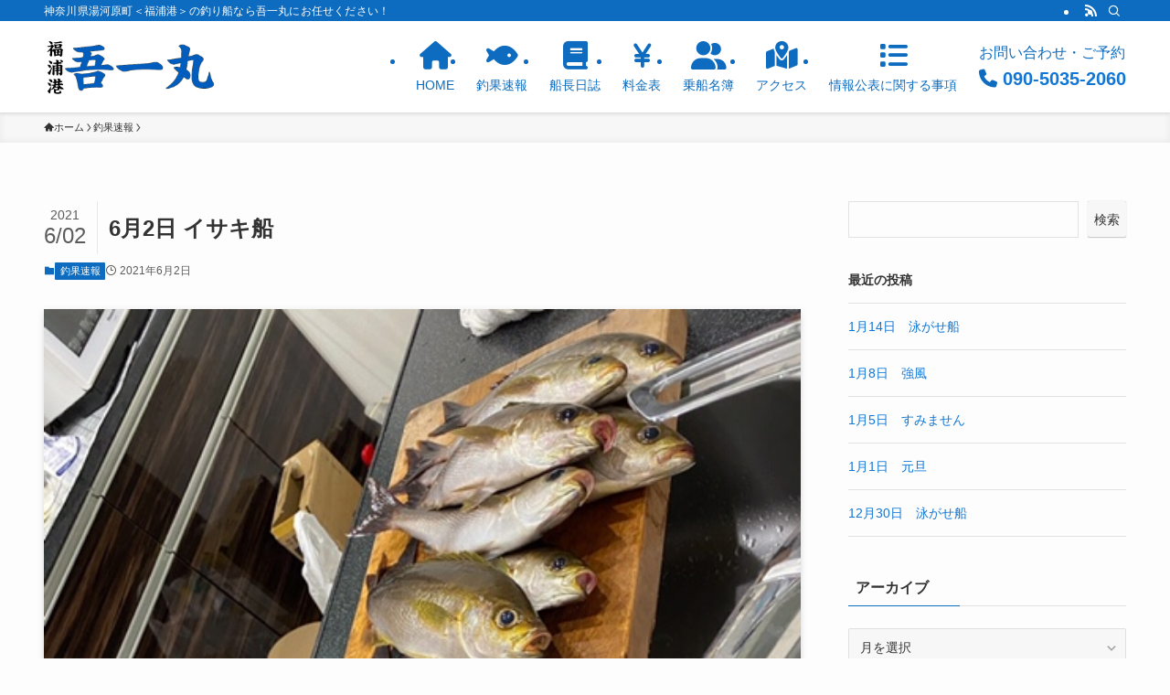

--- FILE ---
content_type: text/html; charset=UTF-8
request_url: https://f-goichimaru.com/6%E6%9C%882%E6%97%A5-%E3%82%A4%E3%82%B5%E3%82%AD%E8%88%B9/
body_size: 15901
content:
<!DOCTYPE html>
<html lang="ja" data-loaded="false" data-scrolled="false" data-spmenu="closed">
<head>
<meta charset="utf-8">
<meta name="format-detection" content="telephone=no">
<meta http-equiv="X-UA-Compatible" content="IE=edge">
<meta name="viewport" content="width=device-width, viewport-fit=cover">
<title>6月2日 イサキ船 &#8211; 福浦港【吾一丸】神奈川県湯河原町</title>
<meta name='robots' content='max-image-preview:large' />
	<style>img:is([sizes="auto" i], [sizes^="auto," i]) { contain-intrinsic-size: 3000px 1500px }</style>
	<link rel="alternate" type="application/rss+xml" title="福浦港【吾一丸】神奈川県湯河原町 &raquo; フィード" href="https://f-goichimaru.com/feed/" />
<link rel="alternate" type="application/rss+xml" title="福浦港【吾一丸】神奈川県湯河原町 &raquo; コメントフィード" href="https://f-goichimaru.com/comments/feed/" />
<link rel="alternate" type="application/rss+xml" title="福浦港【吾一丸】神奈川県湯河原町 &raquo; 6月2日 イサキ船 のコメントのフィード" href="https://f-goichimaru.com/6%e6%9c%882%e6%97%a5-%e3%82%a4%e3%82%b5%e3%82%ad%e8%88%b9/feed/" />
<link rel='stylesheet' id='wp-block-library-css' href='https://f-goichimaru.com/wp-includes/css/dist/block-library/style.min.css?ver=6.7.4' type='text/css' media='all' />
<link rel='stylesheet' id='swell-icons-css' href='https://f-goichimaru.com/wp-content/themes/swell/build/css/swell-icons.css?ver=2.13.0' type='text/css' media='all' />
<link rel='stylesheet' id='main_style-css' href='https://f-goichimaru.com/wp-content/themes/swell/build/css/main.css?ver=2.13.0' type='text/css' media='all' />
<link rel='stylesheet' id='swell_blocks-css' href='https://f-goichimaru.com/wp-content/themes/swell/build/css/blocks.css?ver=2.13.0' type='text/css' media='all' />
<style id='swell_custom-inline-css' type='text/css'>
:root{--swl-fz--content:4vw;--swl-font_family:"Helvetica Neue", Arial, "Hiragino Kaku Gothic ProN", "Hiragino Sans", Meiryo, sans-serif;--swl-font_weight:400;--color_main:#0d6cbf;--color_text:#333;--color_link:#1176d4;--color_htag:#0d6cbf;--color_bg:#fdfdfd;--color_gradient1:#d8ffff;--color_gradient2:#87e7ff;--color_main_thin:rgba(16, 135, 239, 0.05 );--color_main_dark:rgba(10, 81, 143, 1 );--color_list_check:#0d6cbf;--color_list_num:#0d6cbf;--color_list_good:#86dd7b;--color_list_triangle:#f4e03a;--color_list_bad:#f36060;--color_faq_q:#d55656;--color_faq_a:#6599b7;--color_icon_good:#3cd250;--color_icon_good_bg:#ecffe9;--color_icon_bad:#4b73eb;--color_icon_bad_bg:#eafaff;--color_icon_info:#f578b4;--color_icon_info_bg:#fff0fa;--color_icon_announce:#ffa537;--color_icon_announce_bg:#fff5f0;--color_icon_pen:#7a7a7a;--color_icon_pen_bg:#f7f7f7;--color_icon_book:#787364;--color_icon_book_bg:#f8f6ef;--color_icon_point:#ffa639;--color_icon_check:#86d67c;--color_icon_batsu:#f36060;--color_icon_hatena:#5295cc;--color_icon_caution:#f7da38;--color_icon_memo:#84878a;--color_deep01:#e44141;--color_deep02:#3d79d5;--color_deep03:#63a84d;--color_deep04:#f09f4d;--color_pale01:#fff2f0;--color_pale02:#f3f8fd;--color_pale03:#f1f9ee;--color_pale04:#fdf9ee;--color_mark_blue:#b7e3ff;--color_mark_green:#bdf9c3;--color_mark_yellow:#fcf69f;--color_mark_orange:#ffddbc;--border01:solid 1px var(--color_main);--border02:double 4px var(--color_main);--border03:dashed 2px var(--color_border);--border04:solid 4px var(--color_gray);--card_posts_thumb_ratio:56.25%;--list_posts_thumb_ratio:61.805%;--big_posts_thumb_ratio:56.25%;--thumb_posts_thumb_ratio:61.805%;--blogcard_thumb_ratio:56.25%;--color_header_bg:#ffffff;--color_header_text:#0d6cbf;--color_footer_bg:#fdfdfd;--color_footer_text:#333;--container_size:1200px;--article_size:900px;--logo_size_sp:56px;--logo_size_pc:68px;--logo_size_pcfix:32px;}.swl-cell-bg[data-icon="doubleCircle"]{--cell-icon-color:#ffc977}.swl-cell-bg[data-icon="circle"]{--cell-icon-color:#94e29c}.swl-cell-bg[data-icon="triangle"]{--cell-icon-color:#eeda2f}.swl-cell-bg[data-icon="close"]{--cell-icon-color:#ec9191}.swl-cell-bg[data-icon="hatena"]{--cell-icon-color:#93c9da}.swl-cell-bg[data-icon="check"]{--cell-icon-color:#94e29c}.swl-cell-bg[data-icon="line"]{--cell-icon-color:#9b9b9b}.cap_box[data-colset="col1"]{--capbox-color:#f59b5f;--capbox-color--bg:#fff8eb}.cap_box[data-colset="col2"]{--capbox-color:#5fb9f5;--capbox-color--bg:#edf5ff}.cap_box[data-colset="col3"]{--capbox-color:#2fcd90;--capbox-color--bg:#eafaf2}.red_{--the-btn-color:#f74a4a;--the-btn-color2:#ffbc49;--the-solid-shadow: rgba(185, 56, 56, 1 )}.blue_{--the-btn-color:#338df4;--the-btn-color2:#35eaff;--the-solid-shadow: rgba(38, 106, 183, 1 )}.green_{--the-btn-color:#62d847;--the-btn-color2:#7bf7bd;--the-solid-shadow: rgba(74, 162, 53, 1 )}.is-style-btn_normal{--the-btn-radius:80px}.is-style-btn_solid{--the-btn-radius:80px}.is-style-btn_shiny{--the-btn-radius:80px}.is-style-btn_line{--the-btn-radius:80px}.post_content blockquote{padding:1.5em 2em 1.5em 3em}.post_content blockquote::before{content:"";display:block;width:5px;height:calc(100% - 3em);top:1.5em;left:1.5em;border-left:solid 1px rgba(180,180,180,.75);border-right:solid 1px rgba(180,180,180,.75);}.mark_blue{background:-webkit-linear-gradient(transparent 64%,var(--color_mark_blue) 0%);background:linear-gradient(transparent 64%,var(--color_mark_blue) 0%)}.mark_green{background:-webkit-linear-gradient(transparent 64%,var(--color_mark_green) 0%);background:linear-gradient(transparent 64%,var(--color_mark_green) 0%)}.mark_yellow{background:-webkit-linear-gradient(transparent 64%,var(--color_mark_yellow) 0%);background:linear-gradient(transparent 64%,var(--color_mark_yellow) 0%)}.mark_orange{background:-webkit-linear-gradient(transparent 64%,var(--color_mark_orange) 0%);background:linear-gradient(transparent 64%,var(--color_mark_orange) 0%)}[class*="is-style-icon_"]{color:#333;border-width:0}[class*="is-style-big_icon_"]{border-width:2px;border-style:solid}[data-col="gray"] .c-balloon__text{background:#f7f7f7;border-color:#ccc}[data-col="gray"] .c-balloon__before{border-right-color:#f7f7f7}[data-col="green"] .c-balloon__text{background:#d1f8c2;border-color:#9ddd93}[data-col="green"] .c-balloon__before{border-right-color:#d1f8c2}[data-col="blue"] .c-balloon__text{background:#e2f6ff;border-color:#93d2f0}[data-col="blue"] .c-balloon__before{border-right-color:#e2f6ff}[data-col="red"] .c-balloon__text{background:#ffebeb;border-color:#f48789}[data-col="red"] .c-balloon__before{border-right-color:#ffebeb}[data-col="yellow"] .c-balloon__text{background:#f9f7d2;border-color:#fbe593}[data-col="yellow"] .c-balloon__before{border-right-color:#f9f7d2}.-type-list2 .p-postList__body::after,.-type-big .p-postList__body::after{content: "続きを読む »";}.c-postThumb__cat{background-color:#0d6cbf;color:#fff;background-image: repeating-linear-gradient(-45deg,rgba(255,255,255,.1),rgba(255,255,255,.1) 6px,transparent 6px,transparent 12px)}.post_content h2:where(:not([class^="swell-block-"]):not(.faq_q):not(.p-postList__title)){background:var(--color_htag);padding:.75em 1em;color:#fff}.post_content h2:where(:not([class^="swell-block-"]):not(.faq_q):not(.p-postList__title))::before{position:absolute;display:block;pointer-events:none;content:"";top:-4px;left:0;width:100%;height:calc(100% + 4px);box-sizing:content-box;border-top:solid 2px var(--color_htag);border-bottom:solid 2px var(--color_htag)}.post_content h3:where(:not([class^="swell-block-"]):not(.faq_q):not(.p-postList__title)){padding:0 .5em .5em}.post_content h3:where(:not([class^="swell-block-"]):not(.faq_q):not(.p-postList__title))::before{content:"";width:100%;height:2px;background: repeating-linear-gradient(90deg, var(--color_htag) 0%, var(--color_htag) 29.3%, rgba(150,150,150,.2) 29.3%, rgba(150,150,150,.2) 100%)}.post_content h4:where(:not([class^="swell-block-"]):not(.faq_q):not(.p-postList__title)){padding:0 0 0 16px;border-left:solid 2px var(--color_htag)}.l-header{box-shadow: 0 1px 4px rgba(0,0,0,.12)}.l-header__bar{color:#fff;background:var(--color_main)}.c-gnav a::after{background:var(--color_main);width:100%;height:2px;transform:scaleX(0)}.p-spHeadMenu .menu-item.-current{border-bottom-color:var(--color_main)}.c-gnav > li:hover > a::after,.c-gnav > .-current > a::after{transform: scaleX(1)}.c-gnav .sub-menu{color:#333;background:#fff}.l-fixHeader::before{opacity:1}#pagetop{border-radius:50%}#fix_bottom_menu{color:#333}#fix_bottom_menu::before{background:#fff;opacity:0.9}.c-widget__title.-spmenu{padding:.5em .75em;border-radius:var(--swl-radius--2, 0px);background:var(--color_main);color:#fff;}.c-widget__title.-footer{padding:.5em}.c-widget__title.-footer::before{content:"";bottom:0;left:0;width:40%;z-index:1;background:var(--color_main)}.c-widget__title.-footer::after{content:"";bottom:0;left:0;width:100%;background:var(--color_border)}.c-secTitle{border-left:solid 2px var(--color_main);padding:0em .75em}.p-spMenu{color:#333}.p-spMenu__inner::before{background:#fdfdfd;opacity:1}.p-spMenu__overlay{background:#000;opacity:0.6}[class*="page-numbers"]{color:#fff;background-color:#dedede}a{text-decoration: none}.l-topTitleArea.c-filterLayer::before{background-color:#000;opacity:0.2;content:""}@media screen and (min-width: 960px){:root{}}@media screen and (max-width: 959px){:root{}.l-header__logo{margin-right:auto}.l-header__inner{-webkit-box-pack:end;-webkit-justify-content:flex-end;justify-content:flex-end}}@media screen and (min-width: 600px){:root{--swl-fz--content:16px;}}@media screen and (max-width: 599px){:root{}}@media (min-width: 1108px) {.alignwide{left:-100px;width:calc(100% + 200px);}}@media (max-width: 1108px) {.-sidebar-off .swell-block-fullWide__inner.l-container .alignwide{left:0px;width:100%;}}.l-fixHeader .l-fixHeader__gnav{order:0}[data-scrolled=true] .l-fixHeader[data-ready]{opacity:1;-webkit-transform:translateY(0)!important;transform:translateY(0)!important;visibility:visible}.-body-solid .l-fixHeader{box-shadow:0 2px 4px var(--swl-color_shadow)}.l-fixHeader__inner{align-items:stretch;color:var(--color_header_text);display:flex;padding-bottom:0;padding-top:0;position:relative;z-index:1}.l-fixHeader__logo{align-items:center;display:flex;line-height:1;margin-right:24px;order:0;padding:16px 0}[data-scrolled=true] #fix_bottom_menu{bottom:0}#fix_bottom_menu{box-shadow:0 0 4px rgba(0,0,0,.1);transition:bottom .4s;width:100%;z-index:100}#fix_bottom_menu:before{display:block;z-index:0}#fix_bottom_menu .menu_list{align-items:center;display:flex;height:50px;justify-content:space-between;padding:2px 0 0;position:relative;z-index:1}#fix_bottom_menu .menu_btn .open_btn{opacity:1;-webkit-transform:scale(1.1);transform:scale(1.1)}#fix_bottom_menu .menu-item{flex:1 1 100%;margin:0;padding:0;text-align:center}#fix_bottom_menu .menu-item a{color:inherit;display:block;line-height:1;text-decoration:none}#fix_bottom_menu .menu-item i{color:inherit;display:block;font-size:20px;height:20px;line-height:20px;text-align:center}#fix_bottom_menu .menu-item i:before{color:inherit;display:inline-block}#fix_bottom_menu span{color:inherit;display:block;font-size:10px;line-height:1;margin-top:4px;width:100%}@media not all and (min-width:960px){#fix_bottom_menu{display:block;padding-bottom:calc(env(safe-area-inset-bottom)*.5)}}.is-style-btn_normal a,.is-style-btn_shiny a{box-shadow:var(--swl-btn_shadow)}.c-shareBtns__btn,.is-style-balloon>.c-tabList .c-tabList__button,.p-snsCta,[class*=page-numbers]{box-shadow:var(--swl-box_shadow)}.p-articleThumb__img,.p-articleThumb__youtube{box-shadow:var(--swl-img_shadow)}.p-pickupBanners__item .c-bannerLink,.p-postList__thumb{box-shadow:0 2px 8px rgba(0,0,0,.1),0 4px 4px -4px rgba(0,0,0,.1)}.p-postList.-w-ranking li:before{background-image:repeating-linear-gradient(-45deg,hsla(0,0%,100%,.1),hsla(0,0%,100%,.1) 6px,transparent 0,transparent 12px);box-shadow:1px 1px 4px rgba(0,0,0,.2)}.l-header__bar{position:relative;width:100%}.l-header__bar .c-catchphrase{color:inherit;font-size:12px;letter-spacing:var(--swl-letter_spacing,.2px);line-height:14px;margin-right:auto;overflow:hidden;padding:4px 0;white-space:nowrap;width:50%}.l-header__bar .c-iconList .c-iconList__link{margin:0;padding:4px 6px}.l-header__barInner{align-items:center;display:flex;justify-content:flex-end}@media (min-width:960px){.-series .l-header__inner{align-items:stretch;display:flex}.-series .l-header__logo{align-items:center;display:flex;flex-wrap:wrap;margin-right:24px;padding:16px 0}.-series .l-header__logo .c-catchphrase{font-size:13px;padding:4px 0}.-series .c-headLogo{margin-right:16px}.-series-right .l-header__inner{justify-content:space-between}.-series-right .c-gnavWrap{margin-left:auto}.-series-right .w-header{margin-left:12px}.-series-left .w-header{margin-left:auto}}@media (min-width:960px) and (min-width:600px){.-series .c-headLogo{max-width:400px}}.c-gnav .sub-menu a:before,.c-listMenu a:before{-webkit-font-smoothing:antialiased;-moz-osx-font-smoothing:grayscale;font-family:icomoon!important;font-style:normal;font-variant:normal;font-weight:400;line-height:1;text-transform:none}.c-submenuToggleBtn{display:none}.c-listMenu a{padding:.75em 1em .75em 1.5em;transition:padding .25s}.c-listMenu a:hover{padding-left:1.75em;padding-right:.75em}.c-gnav .sub-menu a:before,.c-listMenu a:before{color:inherit;content:"\e921";display:inline-block;left:2px;position:absolute;top:50%;-webkit-transform:translateY(-50%);transform:translateY(-50%);vertical-align:middle}.widget_categories>ul>.cat-item>a,.wp-block-categories-list>li>a{padding-left:1.75em}.c-listMenu .children,.c-listMenu .sub-menu{margin:0}.c-listMenu .children a,.c-listMenu .sub-menu a{font-size:.9em;padding-left:2.5em}.c-listMenu .children a:before,.c-listMenu .sub-menu a:before{left:1em}.c-listMenu .children a:hover,.c-listMenu .sub-menu a:hover{padding-left:2.75em}.c-listMenu .children ul a,.c-listMenu .sub-menu ul a{padding-left:3.25em}.c-listMenu .children ul a:before,.c-listMenu .sub-menu ul a:before{left:1.75em}.c-listMenu .children ul a:hover,.c-listMenu .sub-menu ul a:hover{padding-left:3.5em}.c-gnav li:hover>.sub-menu{opacity:1;visibility:visible}.c-gnav .sub-menu:before{background:inherit;content:"";height:100%;left:0;position:absolute;top:0;width:100%;z-index:0}.c-gnav .sub-menu .sub-menu{left:100%;top:0;z-index:-1}.c-gnav .sub-menu a{padding-left:2em}.c-gnav .sub-menu a:before{left:.5em}.c-gnav .sub-menu a:hover .ttl{left:4px}:root{--color_content_bg:var(--color_bg);}.c-widget__title.-side{padding:.5em}.c-widget__title.-side::before{content:"";bottom:0;left:0;width:40%;z-index:1;background:var(--color_main)}.c-widget__title.-side::after{content:"";bottom:0;left:0;width:100%;background:var(--color_border)}.c-shareBtns__item:not(:last-child){margin-right:4px}.c-shareBtns__btn{padding:8px 0}@media screen and (min-width: 960px){:root{}}@media screen and (max-width: 959px){:root{}}@media screen and (min-width: 600px){:root{}}@media screen and (max-width: 599px){:root{}}.swell-block-fullWide__inner.l-container{--swl-fw_inner_pad:var(--swl-pad_container,0px)}@media (min-width:960px){.-sidebar-on .l-content .alignfull,.-sidebar-on .l-content .alignwide{left:-16px;width:calc(100% + 32px)}.swell-block-fullWide__inner.l-article{--swl-fw_inner_pad:var(--swl-pad_post_content,0px)}.-sidebar-on .swell-block-fullWide__inner .alignwide{left:0;width:100%}.-sidebar-on .swell-block-fullWide__inner .alignfull{left:calc(0px - var(--swl-fw_inner_pad, 0))!important;margin-left:0!important;margin-right:0!important;width:calc(100% + var(--swl-fw_inner_pad, 0)*2)!important}}.p-relatedPosts .p-postList__item{margin-bottom:1.5em}.p-relatedPosts .p-postList__times,.p-relatedPosts .p-postList__times>:last-child{margin-right:0}@media (min-width:600px){.p-relatedPosts .p-postList__item{width:33.33333%}}@media screen and (min-width:600px) and (max-width:1239px){.p-relatedPosts .p-postList__item:nth-child(7),.p-relatedPosts .p-postList__item:nth-child(8){display:none}}@media screen and (min-width:1240px){.p-relatedPosts .p-postList__item{width:25%}}.-index-off .p-toc,.swell-toc-placeholder:empty{display:none}.p-toc.-modal{height:100%;margin:0;overflow-y:auto;padding:0}#main_content .p-toc{border-radius:var(--swl-radius--2,0);margin:4em auto;max-width:800px}#sidebar .p-toc{margin-top:-.5em}.p-toc .__pn:before{content:none!important;counter-increment:none}.p-toc .__prev{margin:0 0 1em}.p-toc .__next{margin:1em 0 0}.p-toc.is-omitted:not([data-omit=ct]) [data-level="2"] .p-toc__childList{height:0;margin-bottom:-.5em;visibility:hidden}.p-toc.is-omitted:not([data-omit=nest]){position:relative}.p-toc.is-omitted:not([data-omit=nest]):before{background:linear-gradient(hsla(0,0%,100%,0),var(--color_bg));bottom:5em;content:"";height:4em;left:0;opacity:.75;pointer-events:none;position:absolute;width:100%;z-index:1}.p-toc.is-omitted:not([data-omit=nest]):after{background:var(--color_bg);bottom:0;content:"";height:5em;left:0;opacity:.75;position:absolute;width:100%;z-index:1}.p-toc.is-omitted:not([data-omit=nest]) .__next,.p-toc.is-omitted:not([data-omit=nest]) [data-omit="1"]{display:none}.p-toc .p-toc__expandBtn{background-color:#f7f7f7;border:rgba(0,0,0,.2);border-radius:5em;box-shadow:0 0 0 1px #bbb;color:#333;display:block;font-size:14px;line-height:1.5;margin:.75em auto 0;min-width:6em;padding:.5em 1em;position:relative;transition:box-shadow .25s;z-index:2}.p-toc[data-omit=nest] .p-toc__expandBtn{display:inline-block;font-size:13px;margin:0 0 0 1.25em;padding:.5em .75em}.p-toc:not([data-omit=nest]) .p-toc__expandBtn:after,.p-toc:not([data-omit=nest]) .p-toc__expandBtn:before{border-top-color:inherit;border-top-style:dotted;border-top-width:3px;content:"";display:block;height:1px;position:absolute;top:calc(50% - 1px);transition:border-color .25s;width:100%;width:22px}.p-toc:not([data-omit=nest]) .p-toc__expandBtn:before{right:calc(100% + 1em)}.p-toc:not([data-omit=nest]) .p-toc__expandBtn:after{left:calc(100% + 1em)}.p-toc.is-expanded .p-toc__expandBtn{border-color:transparent}.p-toc__ttl{display:block;font-size:1.2em;line-height:1;position:relative;text-align:center}.p-toc__ttl:before{content:"\e918";display:inline-block;font-family:icomoon;margin-right:.5em;padding-bottom:2px;vertical-align:middle}#index_modal .p-toc__ttl{margin-bottom:.5em}.p-toc__list li{line-height:1.6}.p-toc__list>li+li{margin-top:.5em}.p-toc__list .p-toc__childList{padding-left:.5em}.p-toc__list [data-level="3"]{font-size:.9em}.p-toc__list .mininote{display:none}.post_content .p-toc__list{padding-left:0}#sidebar .p-toc__list{margin-bottom:0}#sidebar .p-toc__list .p-toc__childList{padding-left:0}.p-toc__link{color:inherit;font-size:inherit;text-decoration:none}.p-toc__link:hover{opacity:.8}.p-toc.-double{background:var(--color_gray);background:linear-gradient(-45deg,transparent 25%,var(--color_gray) 25%,var(--color_gray) 50%,transparent 50%,transparent 75%,var(--color_gray) 75%,var(--color_gray));background-clip:padding-box;background-size:4px 4px;border-bottom:4px double var(--color_border);border-top:4px double var(--color_border);padding:1.5em 1em 1em}.p-toc.-double .p-toc__ttl{margin-bottom:.75em}@media (min-width:960px){#main_content .p-toc{width:92%}}@media (hover:hover){.p-toc .p-toc__expandBtn:hover{border-color:transparent;box-shadow:0 0 0 2px currentcolor}}@media (min-width:600px){.p-toc.-double{padding:2em}}.p-pnLinks{align-items:stretch;display:flex;justify-content:space-between;margin:2em 0}.p-pnLinks__item{font-size:3vw;position:relative;width:49%}.p-pnLinks__item:before{content:"";display:block;height:.5em;pointer-events:none;position:absolute;top:50%;width:.5em;z-index:1}.p-pnLinks__item.-prev:before{border-bottom:1px solid;border-left:1px solid;left:.35em;-webkit-transform:rotate(45deg) translateY(-50%);transform:rotate(45deg) translateY(-50%)}.p-pnLinks__item.-prev .p-pnLinks__thumb{margin-right:8px}.p-pnLinks__item.-next .p-pnLinks__link{justify-content:flex-end}.p-pnLinks__item.-next:before{border-bottom:1px solid;border-right:1px solid;right:.35em;-webkit-transform:rotate(-45deg) translateY(-50%);transform:rotate(-45deg) translateY(-50%)}.p-pnLinks__item.-next .p-pnLinks__thumb{margin-left:8px;order:2}.p-pnLinks__item.-next:first-child{margin-left:auto}.p-pnLinks__link{align-items:center;border-radius:var(--swl-radius--2,0);color:inherit;display:flex;height:100%;line-height:1.4;min-height:4em;padding:.6em 1em .5em;position:relative;text-decoration:none;transition:box-shadow .25s;width:100%}.p-pnLinks__thumb{border-radius:var(--swl-radius--4,0);height:32px;-o-object-fit:cover;object-fit:cover;width:48px}.p-pnLinks .-prev .p-pnLinks__link{border-left:1.25em solid var(--color_main)}.p-pnLinks .-prev:before{color:#fff}.p-pnLinks .-next .p-pnLinks__link{border-right:1.25em solid var(--color_main)}.p-pnLinks .-next:before{color:#fff}@media not all and (min-width:960px){.p-pnLinks.-thumb-on{display:block}.p-pnLinks.-thumb-on .p-pnLinks__item{width:100%}}@media (min-width:600px){.p-pnLinks__item{font-size:13px}.p-pnLinks__thumb{height:48px;width:72px}.p-pnLinks__title{transition:-webkit-transform .25s;transition:transform .25s;transition:transform .25s,-webkit-transform .25s}.-prev>.p-pnLinks__link:hover .p-pnLinks__title{-webkit-transform:translateX(4px);transform:translateX(4px)}.-next>.p-pnLinks__link:hover .p-pnLinks__title{-webkit-transform:translateX(-4px);transform:translateX(-4px)}.p-pnLinks .-prev .p-pnLinks__link:hover{box-shadow:1px 1px 2px var(--swl-color_shadow)}.p-pnLinks .-next .p-pnLinks__link:hover{box-shadow:-1px 1px 2px var(--swl-color_shadow)}}
</style>
<link rel='stylesheet' id='swell-parts/footer-css' href='https://f-goichimaru.com/wp-content/themes/swell/build/css/modules/parts/footer.css?ver=2.13.0' type='text/css' media='all' />
<link rel='stylesheet' id='swell-page/single-css' href='https://f-goichimaru.com/wp-content/themes/swell/build/css/modules/page/single.css?ver=2.13.0' type='text/css' media='all' />
<style id='classic-theme-styles-inline-css' type='text/css'>
/*! This file is auto-generated */
.wp-block-button__link{color:#fff;background-color:#32373c;border-radius:9999px;box-shadow:none;text-decoration:none;padding:calc(.667em + 2px) calc(1.333em + 2px);font-size:1.125em}.wp-block-file__button{background:#32373c;color:#fff;text-decoration:none}
</style>
<style id='global-styles-inline-css' type='text/css'>
:root{--wp--preset--aspect-ratio--square: 1;--wp--preset--aspect-ratio--4-3: 4/3;--wp--preset--aspect-ratio--3-4: 3/4;--wp--preset--aspect-ratio--3-2: 3/2;--wp--preset--aspect-ratio--2-3: 2/3;--wp--preset--aspect-ratio--16-9: 16/9;--wp--preset--aspect-ratio--9-16: 9/16;--wp--preset--color--black: #000;--wp--preset--color--cyan-bluish-gray: #abb8c3;--wp--preset--color--white: #fff;--wp--preset--color--pale-pink: #f78da7;--wp--preset--color--vivid-red: #cf2e2e;--wp--preset--color--luminous-vivid-orange: #ff6900;--wp--preset--color--luminous-vivid-amber: #fcb900;--wp--preset--color--light-green-cyan: #7bdcb5;--wp--preset--color--vivid-green-cyan: #00d084;--wp--preset--color--pale-cyan-blue: #8ed1fc;--wp--preset--color--vivid-cyan-blue: #0693e3;--wp--preset--color--vivid-purple: #9b51e0;--wp--preset--color--swl-main: var(--color_main);--wp--preset--color--swl-main-thin: var(--color_main_thin);--wp--preset--color--swl-gray: var(--color_gray);--wp--preset--color--swl-deep-01: var(--color_deep01);--wp--preset--color--swl-deep-02: var(--color_deep02);--wp--preset--color--swl-deep-03: var(--color_deep03);--wp--preset--color--swl-deep-04: var(--color_deep04);--wp--preset--color--swl-pale-01: var(--color_pale01);--wp--preset--color--swl-pale-02: var(--color_pale02);--wp--preset--color--swl-pale-03: var(--color_pale03);--wp--preset--color--swl-pale-04: var(--color_pale04);--wp--preset--gradient--vivid-cyan-blue-to-vivid-purple: linear-gradient(135deg,rgba(6,147,227,1) 0%,rgb(155,81,224) 100%);--wp--preset--gradient--light-green-cyan-to-vivid-green-cyan: linear-gradient(135deg,rgb(122,220,180) 0%,rgb(0,208,130) 100%);--wp--preset--gradient--luminous-vivid-amber-to-luminous-vivid-orange: linear-gradient(135deg,rgba(252,185,0,1) 0%,rgba(255,105,0,1) 100%);--wp--preset--gradient--luminous-vivid-orange-to-vivid-red: linear-gradient(135deg,rgba(255,105,0,1) 0%,rgb(207,46,46) 100%);--wp--preset--gradient--very-light-gray-to-cyan-bluish-gray: linear-gradient(135deg,rgb(238,238,238) 0%,rgb(169,184,195) 100%);--wp--preset--gradient--cool-to-warm-spectrum: linear-gradient(135deg,rgb(74,234,220) 0%,rgb(151,120,209) 20%,rgb(207,42,186) 40%,rgb(238,44,130) 60%,rgb(251,105,98) 80%,rgb(254,248,76) 100%);--wp--preset--gradient--blush-light-purple: linear-gradient(135deg,rgb(255,206,236) 0%,rgb(152,150,240) 100%);--wp--preset--gradient--blush-bordeaux: linear-gradient(135deg,rgb(254,205,165) 0%,rgb(254,45,45) 50%,rgb(107,0,62) 100%);--wp--preset--gradient--luminous-dusk: linear-gradient(135deg,rgb(255,203,112) 0%,rgb(199,81,192) 50%,rgb(65,88,208) 100%);--wp--preset--gradient--pale-ocean: linear-gradient(135deg,rgb(255,245,203) 0%,rgb(182,227,212) 50%,rgb(51,167,181) 100%);--wp--preset--gradient--electric-grass: linear-gradient(135deg,rgb(202,248,128) 0%,rgb(113,206,126) 100%);--wp--preset--gradient--midnight: linear-gradient(135deg,rgb(2,3,129) 0%,rgb(40,116,252) 100%);--wp--preset--font-size--small: 0.9em;--wp--preset--font-size--medium: 1.1em;--wp--preset--font-size--large: 1.25em;--wp--preset--font-size--x-large: 42px;--wp--preset--font-size--xs: 0.75em;--wp--preset--font-size--huge: 1.6em;--wp--preset--spacing--20: 0.44rem;--wp--preset--spacing--30: 0.67rem;--wp--preset--spacing--40: 1rem;--wp--preset--spacing--50: 1.5rem;--wp--preset--spacing--60: 2.25rem;--wp--preset--spacing--70: 3.38rem;--wp--preset--spacing--80: 5.06rem;--wp--preset--shadow--natural: 6px 6px 9px rgba(0, 0, 0, 0.2);--wp--preset--shadow--deep: 12px 12px 50px rgba(0, 0, 0, 0.4);--wp--preset--shadow--sharp: 6px 6px 0px rgba(0, 0, 0, 0.2);--wp--preset--shadow--outlined: 6px 6px 0px -3px rgba(255, 255, 255, 1), 6px 6px rgba(0, 0, 0, 1);--wp--preset--shadow--crisp: 6px 6px 0px rgba(0, 0, 0, 1);}:where(.is-layout-flex){gap: 0.5em;}:where(.is-layout-grid){gap: 0.5em;}body .is-layout-flex{display: flex;}.is-layout-flex{flex-wrap: wrap;align-items: center;}.is-layout-flex > :is(*, div){margin: 0;}body .is-layout-grid{display: grid;}.is-layout-grid > :is(*, div){margin: 0;}:where(.wp-block-columns.is-layout-flex){gap: 2em;}:where(.wp-block-columns.is-layout-grid){gap: 2em;}:where(.wp-block-post-template.is-layout-flex){gap: 1.25em;}:where(.wp-block-post-template.is-layout-grid){gap: 1.25em;}.has-black-color{color: var(--wp--preset--color--black) !important;}.has-cyan-bluish-gray-color{color: var(--wp--preset--color--cyan-bluish-gray) !important;}.has-white-color{color: var(--wp--preset--color--white) !important;}.has-pale-pink-color{color: var(--wp--preset--color--pale-pink) !important;}.has-vivid-red-color{color: var(--wp--preset--color--vivid-red) !important;}.has-luminous-vivid-orange-color{color: var(--wp--preset--color--luminous-vivid-orange) !important;}.has-luminous-vivid-amber-color{color: var(--wp--preset--color--luminous-vivid-amber) !important;}.has-light-green-cyan-color{color: var(--wp--preset--color--light-green-cyan) !important;}.has-vivid-green-cyan-color{color: var(--wp--preset--color--vivid-green-cyan) !important;}.has-pale-cyan-blue-color{color: var(--wp--preset--color--pale-cyan-blue) !important;}.has-vivid-cyan-blue-color{color: var(--wp--preset--color--vivid-cyan-blue) !important;}.has-vivid-purple-color{color: var(--wp--preset--color--vivid-purple) !important;}.has-black-background-color{background-color: var(--wp--preset--color--black) !important;}.has-cyan-bluish-gray-background-color{background-color: var(--wp--preset--color--cyan-bluish-gray) !important;}.has-white-background-color{background-color: var(--wp--preset--color--white) !important;}.has-pale-pink-background-color{background-color: var(--wp--preset--color--pale-pink) !important;}.has-vivid-red-background-color{background-color: var(--wp--preset--color--vivid-red) !important;}.has-luminous-vivid-orange-background-color{background-color: var(--wp--preset--color--luminous-vivid-orange) !important;}.has-luminous-vivid-amber-background-color{background-color: var(--wp--preset--color--luminous-vivid-amber) !important;}.has-light-green-cyan-background-color{background-color: var(--wp--preset--color--light-green-cyan) !important;}.has-vivid-green-cyan-background-color{background-color: var(--wp--preset--color--vivid-green-cyan) !important;}.has-pale-cyan-blue-background-color{background-color: var(--wp--preset--color--pale-cyan-blue) !important;}.has-vivid-cyan-blue-background-color{background-color: var(--wp--preset--color--vivid-cyan-blue) !important;}.has-vivid-purple-background-color{background-color: var(--wp--preset--color--vivid-purple) !important;}.has-black-border-color{border-color: var(--wp--preset--color--black) !important;}.has-cyan-bluish-gray-border-color{border-color: var(--wp--preset--color--cyan-bluish-gray) !important;}.has-white-border-color{border-color: var(--wp--preset--color--white) !important;}.has-pale-pink-border-color{border-color: var(--wp--preset--color--pale-pink) !important;}.has-vivid-red-border-color{border-color: var(--wp--preset--color--vivid-red) !important;}.has-luminous-vivid-orange-border-color{border-color: var(--wp--preset--color--luminous-vivid-orange) !important;}.has-luminous-vivid-amber-border-color{border-color: var(--wp--preset--color--luminous-vivid-amber) !important;}.has-light-green-cyan-border-color{border-color: var(--wp--preset--color--light-green-cyan) !important;}.has-vivid-green-cyan-border-color{border-color: var(--wp--preset--color--vivid-green-cyan) !important;}.has-pale-cyan-blue-border-color{border-color: var(--wp--preset--color--pale-cyan-blue) !important;}.has-vivid-cyan-blue-border-color{border-color: var(--wp--preset--color--vivid-cyan-blue) !important;}.has-vivid-purple-border-color{border-color: var(--wp--preset--color--vivid-purple) !important;}.has-vivid-cyan-blue-to-vivid-purple-gradient-background{background: var(--wp--preset--gradient--vivid-cyan-blue-to-vivid-purple) !important;}.has-light-green-cyan-to-vivid-green-cyan-gradient-background{background: var(--wp--preset--gradient--light-green-cyan-to-vivid-green-cyan) !important;}.has-luminous-vivid-amber-to-luminous-vivid-orange-gradient-background{background: var(--wp--preset--gradient--luminous-vivid-amber-to-luminous-vivid-orange) !important;}.has-luminous-vivid-orange-to-vivid-red-gradient-background{background: var(--wp--preset--gradient--luminous-vivid-orange-to-vivid-red) !important;}.has-very-light-gray-to-cyan-bluish-gray-gradient-background{background: var(--wp--preset--gradient--very-light-gray-to-cyan-bluish-gray) !important;}.has-cool-to-warm-spectrum-gradient-background{background: var(--wp--preset--gradient--cool-to-warm-spectrum) !important;}.has-blush-light-purple-gradient-background{background: var(--wp--preset--gradient--blush-light-purple) !important;}.has-blush-bordeaux-gradient-background{background: var(--wp--preset--gradient--blush-bordeaux) !important;}.has-luminous-dusk-gradient-background{background: var(--wp--preset--gradient--luminous-dusk) !important;}.has-pale-ocean-gradient-background{background: var(--wp--preset--gradient--pale-ocean) !important;}.has-electric-grass-gradient-background{background: var(--wp--preset--gradient--electric-grass) !important;}.has-midnight-gradient-background{background: var(--wp--preset--gradient--midnight) !important;}.has-small-font-size{font-size: var(--wp--preset--font-size--small) !important;}.has-medium-font-size{font-size: var(--wp--preset--font-size--medium) !important;}.has-large-font-size{font-size: var(--wp--preset--font-size--large) !important;}.has-x-large-font-size{font-size: var(--wp--preset--font-size--x-large) !important;}
:where(.wp-block-post-template.is-layout-flex){gap: 1.25em;}:where(.wp-block-post-template.is-layout-grid){gap: 1.25em;}
:where(.wp-block-columns.is-layout-flex){gap: 2em;}:where(.wp-block-columns.is-layout-grid){gap: 2em;}
:root :where(.wp-block-pullquote){font-size: 1.5em;line-height: 1.6;}
</style>
<link rel='stylesheet' id='child_style-css' href='https://f-goichimaru.com/wp-content/themes/swell_child/style.css?ver=20230413121634' type='text/css' media='all' />

<noscript><link href="https://f-goichimaru.com/wp-content/themes/swell/build/css/noscript.css" rel="stylesheet"></noscript>
<link rel="https://api.w.org/" href="https://f-goichimaru.com/wp-json/" /><link rel="alternate" title="JSON" type="application/json" href="https://f-goichimaru.com/wp-json/wp/v2/posts/1570" /><link rel="canonical" href="https://f-goichimaru.com/6%e6%9c%882%e6%97%a5-%e3%82%a4%e3%82%b5%e3%82%ad%e8%88%b9/" />
<link rel='shortlink' href='https://f-goichimaru.com/?p=1570' />
<link rel="icon" href="https://f-goichimaru.com/wp-content/uploads/cropped-site_icon_goichimaru-32x32.png" sizes="32x32" />
<link rel="icon" href="https://f-goichimaru.com/wp-content/uploads/cropped-site_icon_goichimaru-192x192.png" sizes="192x192" />
<link rel="apple-touch-icon" href="https://f-goichimaru.com/wp-content/uploads/cropped-site_icon_goichimaru-180x180.png" />
<meta name="msapplication-TileImage" content="https://f-goichimaru.com/wp-content/uploads/cropped-site_icon_goichimaru-270x270.png" />

<link rel="stylesheet" href="https://f-goichimaru.com/wp-content/themes/swell/build/css/print.css" media="print" >
<link rel ="stylesheet" href="https://f-goichimaru.com/fontawesome-free-6.5.1-web/css/all.min.css">
</head>
<body>
<div id="body_wrap" class="post-template-default single single-post postid-1570 single-format-standard -body-solid -sidebar-on -frame-off id_1570" >
<div id="sp_menu" class="p-spMenu -right">
	<div class="p-spMenu__inner">
		<div class="p-spMenu__closeBtn">
			<button class="c-iconBtn -menuBtn c-plainBtn" data-onclick="toggleMenu" aria-label="メニューを閉じる">
				<i class="c-iconBtn__icon icon-close-thin"></i>
			</button>
		</div>
		<div class="p-spMenu__body">
			<div class="c-widget__title -spmenu">
				MENU			</div>
			<div class="p-spMenu__nav">
				<ul class="c-spnav c-listMenu"><li class="menu-item menu-item-type-custom menu-item-object-custom menu-item-home menu-item-4676"><a href="https://f-goichimaru.com/"><i class="fa-solid fa-house menu"></i><br>HOME</a></li>
<li class="menu-item menu-item-type-taxonomy menu-item-object-category current-post-ancestor current-menu-parent current-post-parent menu-item-4687"><a href="https://f-goichimaru.com/category/fishing/"><i class="fa-solid fa-fish menu"></i><br>釣果速報</a></li>
<li class="menu-item menu-item-type-taxonomy menu-item-object-category menu-item-4688"><a href="https://f-goichimaru.com/category/diary/"><i class="fa-solid fa-book menu"></i><br>船長日誌</a></li>
<li class="menu-item menu-item-type-post_type menu-item-object-page menu-item-4657"><a href="https://f-goichimaru.com/%e6%96%99%e9%87%91%e8%a1%a8/"><i class="fa-solid fa-yen-sign menu"></i><br>料金表</a></li>
<li class="menu-item menu-item-type-post_type menu-item-object-page menu-item-4658"><a href="https://f-goichimaru.com/%e4%b9%97%e8%88%b9%e5%90%8d%e7%b0%bf/"><i class="fa-solid fa-user-group menu"></i><br>乗船名簿</a></li>
<li class="menu-item menu-item-type-post_type menu-item-object-page menu-item-4659"><a href="https://f-goichimaru.com/access/"><i class="fa-solid fa-map-location-dot menu"></i><br>アクセス</a></li>
<li class="menu-item menu-item-type-post_type menu-item-object-page menu-item-5425"><a href="https://f-goichimaru.com/%e6%83%85%e5%a0%b1%e5%85%ac%e8%a1%a8%e3%81%ab%e9%96%a2%e3%81%99%e3%82%8b%e4%ba%8b%e9%a0%85/"><i class="fa-solid fa-list menu"></i><br>情報公表に関する事項</a></li>
</ul>			</div>
					</div>
	</div>
	<div class="p-spMenu__overlay c-overlay" data-onclick="toggleMenu"></div>
</div>
<header id="header" class="l-header -series -series-right" data-spfix="1">
	<div class="l-header__bar pc_">
	<div class="l-header__barInner l-container">
		<div class="c-catchphrase">神奈川県湯河原町＜福浦港＞の釣り船なら吾一丸にお任せください！</div><ul class="c-iconList">
						<li class="c-iconList__item -rss">
						<a href="https://f-goichimaru.com/feed/" target="_blank" rel="noopener" class="c-iconList__link u-fz-14 hov-flash" aria-label="rss">
							<i class="c-iconList__icon icon-rss" role="presentation"></i>
						</a>
					</li>
									<li class="c-iconList__item -search">
						<button class="c-iconList__link c-plainBtn u-fz-14 hov-flash" data-onclick="toggleSearch" aria-label="検索">
							<i class="c-iconList__icon icon-search" role="presentation"></i>
						</button>
					</li>
				</ul>
	</div>
</div>
	<div class="l-header__inner l-container">
		<div class="l-header__logo">
			<div class="c-headLogo -img"><a href="https://f-goichimaru.com/" title="福浦港【吾一丸】神奈川県湯河原町" class="c-headLogo__link" rel="home"><img width="560" height="200"  src="https://f-goichimaru.com/wp-content/uploads/goichimaru_logo_01.png" alt="福浦港【吾一丸】神奈川県湯河原町" class="c-headLogo__img" srcset="https://f-goichimaru.com/wp-content/uploads/goichimaru_logo_01.png 560w, https://f-goichimaru.com/wp-content/uploads/goichimaru_logo_01-300x107.png 300w" sizes="(max-width: 959px) 50vw, 800px" decoding="async" loading="eager" ></a></div>					</div>
		<nav id="gnav" class="l-header__gnav c-gnavWrap">
					<ul class="c-gnav">
			<li class="menu-item menu-item-type-custom menu-item-object-custom menu-item-home menu-item-4676"><a href="https://f-goichimaru.com/"><span class="ttl"><i class="fa-solid fa-house menu"></i><br>HOME</span></a></li>
<li class="menu-item menu-item-type-taxonomy menu-item-object-category current-post-ancestor current-menu-parent current-post-parent menu-item-4687"><a href="https://f-goichimaru.com/category/fishing/"><span class="ttl"><i class="fa-solid fa-fish menu"></i><br>釣果速報</span></a></li>
<li class="menu-item menu-item-type-taxonomy menu-item-object-category menu-item-4688"><a href="https://f-goichimaru.com/category/diary/"><span class="ttl"><i class="fa-solid fa-book menu"></i><br>船長日誌</span></a></li>
<li class="menu-item menu-item-type-post_type menu-item-object-page menu-item-4657"><a href="https://f-goichimaru.com/%e6%96%99%e9%87%91%e8%a1%a8/"><span class="ttl"><i class="fa-solid fa-yen-sign menu"></i><br>料金表</span></a></li>
<li class="menu-item menu-item-type-post_type menu-item-object-page menu-item-4658"><a href="https://f-goichimaru.com/%e4%b9%97%e8%88%b9%e5%90%8d%e7%b0%bf/"><span class="ttl"><i class="fa-solid fa-user-group menu"></i><br>乗船名簿</span></a></li>
<li class="menu-item menu-item-type-post_type menu-item-object-page menu-item-4659"><a href="https://f-goichimaru.com/access/"><span class="ttl"><i class="fa-solid fa-map-location-dot menu"></i><br>アクセス</span></a></li>
<li class="menu-item menu-item-type-post_type menu-item-object-page menu-item-5425"><a href="https://f-goichimaru.com/%e6%83%85%e5%a0%b1%e5%85%ac%e8%a1%a8%e3%81%ab%e9%96%a2%e3%81%99%e3%82%8b%e4%ba%8b%e9%a0%85/"><span class="ttl"><i class="fa-solid fa-list menu"></i><br>情報公表に関する事項</span></a></li>
					</ul>
			</nav>
		<div class="w-header pc_"><div class="w-header__inner"><div id="custom_html-2" class="widget_text w-header__item widget_custom_html"><div class="textwidget custom-html-widget">お問い合わせ・ご予約<p class="header_tel"><i class="fa-solid fa-phone"></i> <a href="tel:09050352060">090-5035-2060</a></p></div></div></div></div><div class="l-header__customBtn sp_">
			<button class="c-iconBtn c-plainBtn" data-onclick="toggleSearch" aria-label="検索ボタン">
			<i class="c-iconBtn__icon icon-search"></i>
					</button>
	</div>
<div class="l-header__menuBtn sp_">
	<button class="c-iconBtn -menuBtn c-plainBtn" data-onclick="toggleMenu" aria-label="メニューボタン">
		<i class="c-iconBtn__icon icon-menu-thin"></i>
			</button>
</div>
	</div>
	</header>
<div id="fix_header" class="l-fixHeader -series -series-right">
	<div class="l-fixHeader__inner l-container">
		<div class="l-fixHeader__logo">
			<div class="c-headLogo -img"><a href="https://f-goichimaru.com/" title="福浦港【吾一丸】神奈川県湯河原町" class="c-headLogo__link" rel="home"><img width="560" height="200"  src="https://f-goichimaru.com/wp-content/uploads/goichimaru_logo_01.png" alt="福浦港【吾一丸】神奈川県湯河原町" class="c-headLogo__img" srcset="https://f-goichimaru.com/wp-content/uploads/goichimaru_logo_01.png 560w, https://f-goichimaru.com/wp-content/uploads/goichimaru_logo_01-300x107.png 300w" sizes="(max-width: 959px) 50vw, 800px" decoding="async" loading="eager" ></a></div>		</div>
		<div class="l-fixHeader__gnav c-gnavWrap">
					<ul class="c-gnav">
			<li class="menu-item menu-item-type-custom menu-item-object-custom menu-item-home menu-item-4676"><a href="https://f-goichimaru.com/"><span class="ttl"><i class="fa-solid fa-house menu"></i><br>HOME</span></a></li>
<li class="menu-item menu-item-type-taxonomy menu-item-object-category current-post-ancestor current-menu-parent current-post-parent menu-item-4687"><a href="https://f-goichimaru.com/category/fishing/"><span class="ttl"><i class="fa-solid fa-fish menu"></i><br>釣果速報</span></a></li>
<li class="menu-item menu-item-type-taxonomy menu-item-object-category menu-item-4688"><a href="https://f-goichimaru.com/category/diary/"><span class="ttl"><i class="fa-solid fa-book menu"></i><br>船長日誌</span></a></li>
<li class="menu-item menu-item-type-post_type menu-item-object-page menu-item-4657"><a href="https://f-goichimaru.com/%e6%96%99%e9%87%91%e8%a1%a8/"><span class="ttl"><i class="fa-solid fa-yen-sign menu"></i><br>料金表</span></a></li>
<li class="menu-item menu-item-type-post_type menu-item-object-page menu-item-4658"><a href="https://f-goichimaru.com/%e4%b9%97%e8%88%b9%e5%90%8d%e7%b0%bf/"><span class="ttl"><i class="fa-solid fa-user-group menu"></i><br>乗船名簿</span></a></li>
<li class="menu-item menu-item-type-post_type menu-item-object-page menu-item-4659"><a href="https://f-goichimaru.com/access/"><span class="ttl"><i class="fa-solid fa-map-location-dot menu"></i><br>アクセス</span></a></li>
<li class="menu-item menu-item-type-post_type menu-item-object-page menu-item-5425"><a href="https://f-goichimaru.com/%e6%83%85%e5%a0%b1%e5%85%ac%e8%a1%a8%e3%81%ab%e9%96%a2%e3%81%99%e3%82%8b%e4%ba%8b%e9%a0%85/"><span class="ttl"><i class="fa-solid fa-list menu"></i><br>情報公表に関する事項</span></a></li>
					</ul>
			</div>
	</div>
</div>
<div id="breadcrumb" class="p-breadcrumb -bg-on"><ol class="p-breadcrumb__list l-container"><li class="p-breadcrumb__item"><a href="https://f-goichimaru.com/" class="p-breadcrumb__text"><span class="__home icon-home"> ホーム</span></a></li><li class="p-breadcrumb__item"><a href="https://f-goichimaru.com/category/fishing/" class="p-breadcrumb__text"><span>釣果速報</span></a></li><li class="p-breadcrumb__item"><span class="p-breadcrumb__text">6月2日 イサキ船</span></li></ol></div><div id="content" class="l-content l-container" data-postid="1570" data-pvct="true">
<main id="main_content" class="l-mainContent l-article">
	<article class="l-mainContent__inner" data-clarity-region="article">
		<div class="p-articleHead c-postTitle">
	<h1 class="c-postTitle__ttl">6月2日 イサキ船</h1>
			<time class="c-postTitle__date u-thin" datetime="2021-06-02" aria-hidden="true">
			<span class="__y">2021</span>
			<span class="__md">6/02</span>
		</time>
	</div>
<div class="p-articleMetas -top">

	
		<div class="p-articleMetas__termList c-categoryList">
					<a class="c-categoryList__link hov-flash-up" href="https://f-goichimaru.com/category/fishing/" data-cat-id="3">
				釣果速報			</a>
			</div>
<div class="p-articleMetas__times c-postTimes u-thin">
	<time class="c-postTimes__posted icon-posted" datetime="2021-06-02" aria-label="公開日">2021年6月2日</time></div>
</div>


<figure class="p-articleThumb"><img width="480" height="640"  src="https://f-goichimaru.com/wp-content/uploads/6CB834B0-242F-4229-B55C-F8537B746CB3-1.jpg" alt="" class="p-articleThumb__img" srcset="https://f-goichimaru.com/wp-content/uploads/6CB834B0-242F-4229-B55C-F8537B746CB3-1.jpg 480w, https://f-goichimaru.com/wp-content/uploads/6CB834B0-242F-4229-B55C-F8537B746CB3-1-225x300.jpg 225w" sizes="(min-width: 960px) 960px, 100vw" ></figure>		<div class="post_content">
			<p>イサキ船4人で25〜36cmを8〜27匹<br />ハナダイ、サバ<br />バラシ多数(ハリス切れも)</p>
		</div>
		<div class="p-articleFoot">
	<div class="p-articleMetas -bottom">
			<div class="p-articleMetas__termList c-categoryList">
					<a class="c-categoryList__link hov-flash-up" href="https://f-goichimaru.com/category/fishing/" data-cat-id="3">
				釣果速報			</a>
			</div>
	</div>
</div>
<div class="c-shareBtns -bottom -style-block">
			<div class="c-shareBtns__message">
			<span class="__text">
				よかったらシェアしてね！			</span>
		</div>
		<ul class="c-shareBtns__list">
							<li class="c-shareBtns__item -facebook">
				<a class="c-shareBtns__btn hov-flash-up" href="https://www.facebook.com/sharer/sharer.php?u=https%3A%2F%2Ff-goichimaru.com%2F6%25e6%259c%25882%25e6%2597%25a5-%25e3%2582%25a4%25e3%2582%25b5%25e3%2582%25ad%25e8%2588%25b9%2F" title="Facebookでシェア" onclick="javascript:window.open(this.href, '_blank', 'menubar=no,toolbar=no,resizable=yes,scrollbars=yes,height=800,width=600');return false;" target="_blank" role="button" tabindex="0">
					<i class="snsicon c-shareBtns__icon icon-facebook" aria-hidden="true"></i>
				</a>
			</li>
							<li class="c-shareBtns__item -twitter-x">
				<a class="c-shareBtns__btn hov-flash-up" href="https://twitter.com/intent/tweet?url=https%3A%2F%2Ff-goichimaru.com%2F6%25e6%259c%25882%25e6%2597%25a5-%25e3%2582%25a4%25e3%2582%25b5%25e3%2582%25ad%25e8%2588%25b9%2F&#038;text=6%E6%9C%882%E6%97%A5+%E3%82%A4%E3%82%B5%E3%82%AD%E8%88%B9" title="X(Twitter)でシェア" onclick="javascript:window.open(this.href, '_blank', 'menubar=no,toolbar=no,resizable=yes,scrollbars=yes,height=400,width=600');return false;" target="_blank" role="button" tabindex="0">
					<i class="snsicon c-shareBtns__icon icon-twitter-x" aria-hidden="true"></i>
				</a>
			</li>
							<li class="c-shareBtns__item -hatebu">
				<a class="c-shareBtns__btn hov-flash-up" href="//b.hatena.ne.jp/add?mode=confirm&#038;url=https%3A%2F%2Ff-goichimaru.com%2F6%25e6%259c%25882%25e6%2597%25a5-%25e3%2582%25a4%25e3%2582%25b5%25e3%2582%25ad%25e8%2588%25b9%2F" title="はてなブックマークに登録" onclick="javascript:window.open(this.href, '_blank', 'menubar=no,toolbar=no,resizable=yes,scrollbars=yes,height=600,width=1000');return false;" target="_blank" role="button" tabindex="0">
					<i class="snsicon c-shareBtns__icon icon-hatebu" aria-hidden="true"></i>
				</a>
			</li>
							<li class="c-shareBtns__item -pocket">
				<a class="c-shareBtns__btn hov-flash-up" href="https://getpocket.com/edit?url=https%3A%2F%2Ff-goichimaru.com%2F6%25e6%259c%25882%25e6%2597%25a5-%25e3%2582%25a4%25e3%2582%25b5%25e3%2582%25ad%25e8%2588%25b9%2F&#038;title=6%E6%9C%882%E6%97%A5+%E3%82%A4%E3%82%B5%E3%82%AD%E8%88%B9" title="Pocketに保存" target="_blank" role="button" tabindex="0">
					<i class="snsicon c-shareBtns__icon icon-pocket" aria-hidden="true"></i>
				</a>
			</li>
									<li class="c-shareBtns__item -line">
				<a class="c-shareBtns__btn hov-flash-up" href="https://social-plugins.line.me/lineit/share?url=https%3A%2F%2Ff-goichimaru.com%2F6%25e6%259c%25882%25e6%2597%25a5-%25e3%2582%25a4%25e3%2582%25b5%25e3%2582%25ad%25e8%2588%25b9%2F&#038;text=6%E6%9C%882%E6%97%A5+%E3%82%A4%E3%82%B5%E3%82%AD%E8%88%B9" title="LINEに送る" target="_blank" role="button" tabindex="0">
					<i class="snsicon c-shareBtns__icon icon-line" aria-hidden="true"></i>
				</a>
			</li>
												<li class="c-shareBtns__item -copy">
				<button class="c-urlcopy c-plainBtn c-shareBtns__btn hov-flash-up" data-clipboard-text="https://f-goichimaru.com/6%e6%9c%882%e6%97%a5-%e3%82%a4%e3%82%b5%e3%82%ad%e8%88%b9/" title="URLをコピーする">
					<span class="c-urlcopy__content">
						<svg xmlns="http://www.w3.org/2000/svg" class="swl-svg-copy c-shareBtns__icon -to-copy" width="1em" height="1em" viewBox="0 0 48 48" role="img" aria-hidden="true" focusable="false"><path d="M38,5.5h-9c0-2.8-2.2-5-5-5s-5,2.2-5,5h-9c-2.2,0-4,1.8-4,4v33c0,2.2,1.8,4,4,4h28c2.2,0,4-1.8,4-4v-33
				C42,7.3,40.2,5.5,38,5.5z M24,3.5c1.1,0,2,0.9,2,2s-0.9,2-2,2s-2-0.9-2-2S22.9,3.5,24,3.5z M38,42.5H10v-33h5v3c0,0.6,0.4,1,1,1h16
				c0.6,0,1-0.4,1-1v-3h5L38,42.5z"/><polygon points="24,37 32.5,28 27.5,28 27.5,20 20.5,20 20.5,28 15.5,28 "/></svg>						<svg xmlns="http://www.w3.org/2000/svg" class="swl-svg-copied c-shareBtns__icon -copied" width="1em" height="1em" viewBox="0 0 48 48" role="img" aria-hidden="true" focusable="false"><path d="M38,5.5h-9c0-2.8-2.2-5-5-5s-5,2.2-5,5h-9c-2.2,0-4,1.8-4,4v33c0,2.2,1.8,4,4,4h28c2.2,0,4-1.8,4-4v-33
				C42,7.3,40.2,5.5,38,5.5z M24,3.5c1.1,0,2,0.9,2,2s-0.9,2-2,2s-2-0.9-2-2S22.9,3.5,24,3.5z M38,42.5H10v-33h5v3c0,0.6,0.4,1,1,1h16
				c0.6,0,1-0.4,1-1v-3h5V42.5z"/><polygon points="31.9,20.2 22.1,30.1 17.1,25.1 14.2,28 22.1,35.8 34.8,23.1 "/></svg>					</span>
				</button>
				<div class="c-copyedPoppup">URLをコピーしました！</div>
			</li>
			</ul>

	</div>
		<div id="after_article" class="l-articleBottom">
			<ul class="p-pnLinks -style-normal">
			<li class="p-pnLinks__item -prev">
				<a href="https://f-goichimaru.com/5%e6%9c%8829%e6%97%a5-%e5%bc%b7%e9%a2%a8/" rel="prev" class="p-pnLinks__link">
				<span class="p-pnLinks__title">5月29日 強風</span>
	</a>
			</li>
				<li class="p-pnLinks__item -next">
				<a href="https://f-goichimaru.com/6%e6%9c%885%e3%80%816%e6%97%a5-%e3%82%a4%e3%82%b5%e3%82%ad%e8%88%b9/" rel="next" class="p-pnLinks__link">
				<span class="p-pnLinks__title">6月5、6日 イサキ船</span>
	</a>
			</li>
	</ul>
<section class="l-articleBottom__section -related">
	<h2 class="l-articleBottom__title c-secTitle">関連記事</h2><ul class="p-postList p-relatedPosts -type-card"><li class="p-postList__item">
	<a href="https://f-goichimaru.com/5%e6%9c%8820%e6%97%a5%e3%80%8121%e6%97%a5/" class="p-postList__link">
		<div class="p-postList__thumb c-postThumb">
			<figure class="c-postThumb__figure">
			<img width="300" height="212"  src="[data-uri]" alt="福浦港【吾一丸】" class="c-postThumb__img u-obf-cover lazyload" sizes="(min-width: 600px) 320px, 50vw" data-src="https://f-goichimaru.com/wp-content/uploads/no_image-300x212.png" data-srcset="https://f-goichimaru.com/wp-content/uploads/no_image-300x212.png 300w, https://f-goichimaru.com/wp-content/uploads/no_image-1024x724.png 1024w, https://f-goichimaru.com/wp-content/uploads/no_image-768x543.png 768w, https://f-goichimaru.com/wp-content/uploads/no_image-1536x1086.png 1536w, https://f-goichimaru.com/wp-content/uploads/no_image-2048x1448.png 2048w" data-aspectratio="300/212" ><noscript><img src="https://f-goichimaru.com/wp-content/uploads/no_image-300x212.png" class="c-postThumb__img u-obf-cover" alt=""></noscript>			</figure>
		</div>
		<div class="p-postList__body">
			<div class="p-postList__title">5月20日、21日</div>
				<div class="p-postList__meta"><div class="p-postList__times c-postTimes u-thin">
	<time class="c-postTimes__posted icon-posted" datetime="2023-05-15" aria-label="公開日">2023年5月15日</time></div>
</div>		</div>
	</a>
</li>
<li class="p-postList__item">
	<a href="https://f-goichimaru.com/5%e6%9c%8811%e6%97%a5-%e3%82%b3%e3%83%9e%e3%82%bb%e4%ba%94%e7%9b%ae%e8%88%b9/" class="p-postList__link">
		<div class="p-postList__thumb c-postThumb">
			<figure class="c-postThumb__figure">
			<img width="300" height="212"  src="[data-uri]" alt="福浦港【吾一丸】" class="c-postThumb__img u-obf-cover lazyload" sizes="(min-width: 600px) 320px, 50vw" data-src="https://f-goichimaru.com/wp-content/uploads/no_image-300x212.png" data-srcset="https://f-goichimaru.com/wp-content/uploads/no_image-300x212.png 300w, https://f-goichimaru.com/wp-content/uploads/no_image-1024x724.png 1024w, https://f-goichimaru.com/wp-content/uploads/no_image-768x543.png 768w, https://f-goichimaru.com/wp-content/uploads/no_image-1536x1086.png 1536w, https://f-goichimaru.com/wp-content/uploads/no_image-2048x1448.png 2048w" data-aspectratio="300/212" ><noscript><img src="https://f-goichimaru.com/wp-content/uploads/no_image-300x212.png" class="c-postThumb__img u-obf-cover" alt=""></noscript>			</figure>
		</div>
		<div class="p-postList__body">
			<div class="p-postList__title">5月11日 コマセ五目船</div>
				<div class="p-postList__meta"><div class="p-postList__times c-postTimes u-thin">
	<time class="c-postTimes__posted icon-posted" datetime="2023-05-12" aria-label="公開日">2023年5月12日</time></div>
</div>		</div>
	</a>
</li>
<li class="p-postList__item">
	<a href="https://f-goichimaru.com/3%e6%9c%8819%e6%97%a5-%e3%83%aa%e3%83%ac%e3%83%bc%e8%88%b9/" class="p-postList__link">
		<div class="p-postList__thumb c-postThumb">
			<figure class="c-postThumb__figure">
			<img width="300" height="212"  src="[data-uri]" alt="福浦港【吾一丸】" class="c-postThumb__img u-obf-cover lazyload" sizes="(min-width: 600px) 320px, 50vw" data-src="https://f-goichimaru.com/wp-content/uploads/no_image-300x212.png" data-srcset="https://f-goichimaru.com/wp-content/uploads/no_image-300x212.png 300w, https://f-goichimaru.com/wp-content/uploads/no_image-1024x724.png 1024w, https://f-goichimaru.com/wp-content/uploads/no_image-768x543.png 768w, https://f-goichimaru.com/wp-content/uploads/no_image-1536x1086.png 1536w, https://f-goichimaru.com/wp-content/uploads/no_image-2048x1448.png 2048w" data-aspectratio="300/212" ><noscript><img src="https://f-goichimaru.com/wp-content/uploads/no_image-300x212.png" class="c-postThumb__img u-obf-cover" alt=""></noscript>			</figure>
		</div>
		<div class="p-postList__body">
			<div class="p-postList__title">3月19日 リレー船</div>
				<div class="p-postList__meta"><div class="p-postList__times c-postTimes u-thin">
	<time class="c-postTimes__posted icon-posted" datetime="2023-03-19" aria-label="公開日">2023年3月19日</time></div>
</div>		</div>
	</a>
</li>
<li class="p-postList__item">
	<a href="https://f-goichimaru.com/3%e6%9c%8812%e6%97%a5-%e6%b3%b3%e3%81%8c%e3%81%9b%e8%88%b9/" class="p-postList__link">
		<div class="p-postList__thumb c-postThumb">
			<figure class="c-postThumb__figure">
			<img width="300" height="225"  src="[data-uri]" alt="" class="c-postThumb__img u-obf-cover lazyload" sizes="(min-width: 600px) 320px, 50vw" data-src="https://f-goichimaru.com/wp-content/uploads/8A5A7A4B-E507-42E9-8B17-E8F0E4260E55-1-300x225.jpg" data-srcset="https://f-goichimaru.com/wp-content/uploads/8A5A7A4B-E507-42E9-8B17-E8F0E4260E55-1-300x225.jpg 300w, https://f-goichimaru.com/wp-content/uploads/8A5A7A4B-E507-42E9-8B17-E8F0E4260E55-1-rotated.jpg 640w" data-aspectratio="300/225" ><noscript><img src="https://f-goichimaru.com/wp-content/uploads/8A5A7A4B-E507-42E9-8B17-E8F0E4260E55-1-300x225.jpg" class="c-postThumb__img u-obf-cover" alt=""></noscript>			</figure>
		</div>
		<div class="p-postList__body">
			<div class="p-postList__title">3月12日 泳がせ船</div>
				<div class="p-postList__meta"><div class="p-postList__times c-postTimes u-thin">
	<time class="c-postTimes__posted icon-posted" datetime="2023-03-12" aria-label="公開日">2023年3月12日</time></div>
</div>		</div>
	</a>
</li>
<li class="p-postList__item">
	<a href="https://f-goichimaru.com/3%e6%9c%8811%e6%97%a5-%e6%b3%b3%e3%81%8c%e3%81%9b%e8%88%b9/" class="p-postList__link">
		<div class="p-postList__thumb c-postThumb">
			<figure class="c-postThumb__figure">
			<img width="225" height="300"  src="[data-uri]" alt="" class="c-postThumb__img u-obf-cover lazyload" sizes="(min-width: 600px) 320px, 50vw" data-src="https://f-goichimaru.com/wp-content/uploads/4CFE1ED1-7BF9-424D-8AF6-B9698B70CF34-1-225x300.jpg" data-srcset="https://f-goichimaru.com/wp-content/uploads/4CFE1ED1-7BF9-424D-8AF6-B9698B70CF34-1-225x300.jpg 225w, https://f-goichimaru.com/wp-content/uploads/4CFE1ED1-7BF9-424D-8AF6-B9698B70CF34-1-rotated.jpg 480w" data-aspectratio="225/300" ><noscript><img src="https://f-goichimaru.com/wp-content/uploads/4CFE1ED1-7BF9-424D-8AF6-B9698B70CF34-1-225x300.jpg" class="c-postThumb__img u-obf-cover" alt=""></noscript>			</figure>
		</div>
		<div class="p-postList__body">
			<div class="p-postList__title">3月11日 泳がせ船</div>
				<div class="p-postList__meta"><div class="p-postList__times c-postTimes u-thin">
	<time class="c-postTimes__posted icon-posted" datetime="2023-03-11" aria-label="公開日">2023年3月11日</time></div>
</div>		</div>
	</a>
</li>
<li class="p-postList__item">
	<a href="https://f-goichimaru.com/3%e6%9c%888%e6%97%a5-%e6%b3%b3%e3%81%8c%e3%81%9b%e8%88%b9/" class="p-postList__link">
		<div class="p-postList__thumb c-postThumb">
			<figure class="c-postThumb__figure">
			<img width="225" height="300"  src="[data-uri]" alt="" class="c-postThumb__img u-obf-cover lazyload" sizes="(min-width: 600px) 320px, 50vw" data-src="https://f-goichimaru.com/wp-content/uploads/E4C154B5-510D-4372-BD79-3C1D7D153681-1-225x300.jpg" data-srcset="https://f-goichimaru.com/wp-content/uploads/E4C154B5-510D-4372-BD79-3C1D7D153681-1-225x300.jpg 225w, https://f-goichimaru.com/wp-content/uploads/E4C154B5-510D-4372-BD79-3C1D7D153681-1-rotated.jpg 480w" data-aspectratio="225/300" ><noscript><img src="https://f-goichimaru.com/wp-content/uploads/E4C154B5-510D-4372-BD79-3C1D7D153681-1-225x300.jpg" class="c-postThumb__img u-obf-cover" alt=""></noscript>			</figure>
		</div>
		<div class="p-postList__body">
			<div class="p-postList__title">3月8日 泳がせ船</div>
				<div class="p-postList__meta"><div class="p-postList__times c-postTimes u-thin">
	<time class="c-postTimes__posted icon-posted" datetime="2023-03-07" aria-label="公開日">2023年3月7日</time></div>
</div>		</div>
	</a>
</li>
<li class="p-postList__item">
	<a href="https://f-goichimaru.com/3%e6%9c%885%e6%97%a5-%e6%b3%b3%e3%81%8c%e3%81%9b%e8%88%b9/" class="p-postList__link">
		<div class="p-postList__thumb c-postThumb">
			<figure class="c-postThumb__figure">
			<img width="225" height="300"  src="[data-uri]" alt="" class="c-postThumb__img u-obf-cover lazyload" sizes="(min-width: 600px) 320px, 50vw" data-src="https://f-goichimaru.com/wp-content/uploads/119381DE-95A5-441E-A5F2-52012BA8B4A3-1-225x300.jpg" data-srcset="https://f-goichimaru.com/wp-content/uploads/119381DE-95A5-441E-A5F2-52012BA8B4A3-1-225x300.jpg 225w, https://f-goichimaru.com/wp-content/uploads/119381DE-95A5-441E-A5F2-52012BA8B4A3-1-rotated.jpg 480w" data-aspectratio="225/300" ><noscript><img src="https://f-goichimaru.com/wp-content/uploads/119381DE-95A5-441E-A5F2-52012BA8B4A3-1-225x300.jpg" class="c-postThumb__img u-obf-cover" alt=""></noscript>			</figure>
		</div>
		<div class="p-postList__body">
			<div class="p-postList__title">3月5日 泳がせ船</div>
				<div class="p-postList__meta"><div class="p-postList__times c-postTimes u-thin">
	<time class="c-postTimes__posted icon-posted" datetime="2023-03-05" aria-label="公開日">2023年3月5日</time></div>
</div>		</div>
	</a>
</li>
<li class="p-postList__item">
	<a href="https://f-goichimaru.com/3%e6%9c%884%e6%97%a5-%e4%ba%88%e5%ae%9a/" class="p-postList__link">
		<div class="p-postList__thumb c-postThumb">
			<figure class="c-postThumb__figure">
			<img width="300" height="212"  src="[data-uri]" alt="福浦港【吾一丸】" class="c-postThumb__img u-obf-cover lazyload" sizes="(min-width: 600px) 320px, 50vw" data-src="https://f-goichimaru.com/wp-content/uploads/no_image-300x212.png" data-srcset="https://f-goichimaru.com/wp-content/uploads/no_image-300x212.png 300w, https://f-goichimaru.com/wp-content/uploads/no_image-1024x724.png 1024w, https://f-goichimaru.com/wp-content/uploads/no_image-768x543.png 768w, https://f-goichimaru.com/wp-content/uploads/no_image-1536x1086.png 1536w, https://f-goichimaru.com/wp-content/uploads/no_image-2048x1448.png 2048w" data-aspectratio="300/212" ><noscript><img src="https://f-goichimaru.com/wp-content/uploads/no_image-300x212.png" class="c-postThumb__img u-obf-cover" alt=""></noscript>			</figure>
		</div>
		<div class="p-postList__body">
			<div class="p-postList__title">3月4日 予定</div>
				<div class="p-postList__meta"><div class="p-postList__times c-postTimes u-thin">
	<time class="c-postTimes__posted icon-posted" datetime="2023-03-04" aria-label="公開日">2023年3月4日</time></div>
</div>		</div>
	</a>
</li>
</ul></section>
		</div>
			</article>
</main>
<aside id="sidebar" class="l-sidebar">
	<div id="block-2" class="c-widget widget_block widget_search"><form role="search" method="get" action="https://f-goichimaru.com/" class="wp-block-search__button-outside wp-block-search__text-button wp-block-search"    ><label class="wp-block-search__label" for="wp-block-search__input-1" >検索</label><div class="wp-block-search__inside-wrapper " ><input class="wp-block-search__input" id="wp-block-search__input-1" placeholder="" value="" type="search" name="s" required /><button aria-label="検索" class="wp-block-search__button wp-element-button" type="submit" >検索</button></div></form></div><div id="block-3" class="c-widget widget_block"><div class="wp-block-group"><div class="wp-block-group__inner-container"><h2 class="wp-block-heading">最近の投稿</h2><ul class="wp-block-latest-posts__list wp-block-latest-posts"><li><a class="wp-block-latest-posts__post-title" href="https://f-goichimaru.com/1%e6%9c%8814%e6%97%a5%e3%80%80%e6%b3%b3%e3%81%8c%e3%81%9b%e8%88%b9/">1月14日　泳がせ船</a></li>
<li><a class="wp-block-latest-posts__post-title" href="https://f-goichimaru.com/1%e6%9c%888%e6%97%a5%e3%80%80%e5%bc%b7%e9%a2%a8/">1月8日　強風</a></li>
<li><a class="wp-block-latest-posts__post-title" href="https://f-goichimaru.com/1%e6%9c%885%e6%97%a5%e3%80%80%e3%81%99%e3%81%bf%e3%81%be%e3%81%9b%e3%82%93/">1月5日　すみません</a></li>
<li><a class="wp-block-latest-posts__post-title" href="https://f-goichimaru.com/1%e6%9c%881%e6%97%a5%e3%80%80%e5%85%83%e6%97%a6-2/">1月1日　元旦</a></li>
<li><a class="wp-block-latest-posts__post-title" href="https://f-goichimaru.com/12%e6%9c%8830%e6%97%a5%e3%80%80%e6%b3%b3%e3%81%8c%e3%81%9b%e8%88%b9/">12月30日　泳がせ船</a></li>
</ul></div></div></div><div id="archives-2" class="c-widget c-listMenu widget_archive"><div class="c-widget__title -side">アーカイブ</div>		<label class="screen-reader-text" for="archives-dropdown-2">アーカイブ</label>
		<select id="archives-dropdown-2" name="archive-dropdown">
			
			<option value="">月を選択</option>
				<option value='https://f-goichimaru.com/2026/01/'> 2026年1月 </option>
	<option value='https://f-goichimaru.com/2025/12/'> 2025年12月 </option>
	<option value='https://f-goichimaru.com/2025/11/'> 2025年11月 </option>
	<option value='https://f-goichimaru.com/2025/10/'> 2025年10月 </option>
	<option value='https://f-goichimaru.com/2025/09/'> 2025年9月 </option>
	<option value='https://f-goichimaru.com/2025/08/'> 2025年8月 </option>
	<option value='https://f-goichimaru.com/2025/07/'> 2025年7月 </option>
	<option value='https://f-goichimaru.com/2025/06/'> 2025年6月 </option>
	<option value='https://f-goichimaru.com/2025/05/'> 2025年5月 </option>
	<option value='https://f-goichimaru.com/2025/04/'> 2025年4月 </option>
	<option value='https://f-goichimaru.com/2025/03/'> 2025年3月 </option>
	<option value='https://f-goichimaru.com/2025/02/'> 2025年2月 </option>
	<option value='https://f-goichimaru.com/2025/01/'> 2025年1月 </option>
	<option value='https://f-goichimaru.com/2024/12/'> 2024年12月 </option>
	<option value='https://f-goichimaru.com/2024/11/'> 2024年11月 </option>
	<option value='https://f-goichimaru.com/2024/10/'> 2024年10月 </option>
	<option value='https://f-goichimaru.com/2024/09/'> 2024年9月 </option>
	<option value='https://f-goichimaru.com/2024/08/'> 2024年8月 </option>
	<option value='https://f-goichimaru.com/2024/07/'> 2024年7月 </option>
	<option value='https://f-goichimaru.com/2024/06/'> 2024年6月 </option>
	<option value='https://f-goichimaru.com/2024/05/'> 2024年5月 </option>
	<option value='https://f-goichimaru.com/2024/04/'> 2024年4月 </option>
	<option value='https://f-goichimaru.com/2024/03/'> 2024年3月 </option>
	<option value='https://f-goichimaru.com/2024/02/'> 2024年2月 </option>
	<option value='https://f-goichimaru.com/2024/01/'> 2024年1月 </option>
	<option value='https://f-goichimaru.com/2023/12/'> 2023年12月 </option>
	<option value='https://f-goichimaru.com/2023/11/'> 2023年11月 </option>
	<option value='https://f-goichimaru.com/2023/10/'> 2023年10月 </option>
	<option value='https://f-goichimaru.com/2023/09/'> 2023年9月 </option>
	<option value='https://f-goichimaru.com/2023/08/'> 2023年8月 </option>
	<option value='https://f-goichimaru.com/2023/07/'> 2023年7月 </option>
	<option value='https://f-goichimaru.com/2023/06/'> 2023年6月 </option>
	<option value='https://f-goichimaru.com/2023/05/'> 2023年5月 </option>
	<option value='https://f-goichimaru.com/2023/04/'> 2023年4月 </option>
	<option value='https://f-goichimaru.com/2023/03/'> 2023年3月 </option>
	<option value='https://f-goichimaru.com/2023/02/'> 2023年2月 </option>
	<option value='https://f-goichimaru.com/2023/01/'> 2023年1月 </option>
	<option value='https://f-goichimaru.com/2022/12/'> 2022年12月 </option>
	<option value='https://f-goichimaru.com/2022/11/'> 2022年11月 </option>
	<option value='https://f-goichimaru.com/2022/10/'> 2022年10月 </option>
	<option value='https://f-goichimaru.com/2022/09/'> 2022年9月 </option>
	<option value='https://f-goichimaru.com/2022/08/'> 2022年8月 </option>
	<option value='https://f-goichimaru.com/2022/07/'> 2022年7月 </option>
	<option value='https://f-goichimaru.com/2022/06/'> 2022年6月 </option>
	<option value='https://f-goichimaru.com/2022/05/'> 2022年5月 </option>
	<option value='https://f-goichimaru.com/2022/04/'> 2022年4月 </option>
	<option value='https://f-goichimaru.com/2022/03/'> 2022年3月 </option>
	<option value='https://f-goichimaru.com/2022/02/'> 2022年2月 </option>
	<option value='https://f-goichimaru.com/2022/01/'> 2022年1月 </option>
	<option value='https://f-goichimaru.com/2021/12/'> 2021年12月 </option>
	<option value='https://f-goichimaru.com/2021/11/'> 2021年11月 </option>
	<option value='https://f-goichimaru.com/2021/10/'> 2021年10月 </option>
	<option value='https://f-goichimaru.com/2021/09/'> 2021年9月 </option>
	<option value='https://f-goichimaru.com/2021/08/'> 2021年8月 </option>
	<option value='https://f-goichimaru.com/2021/07/'> 2021年7月 </option>
	<option value='https://f-goichimaru.com/2021/06/'> 2021年6月 </option>
	<option value='https://f-goichimaru.com/2021/05/'> 2021年5月 </option>
	<option value='https://f-goichimaru.com/2021/04/'> 2021年4月 </option>
	<option value='https://f-goichimaru.com/2021/03/'> 2021年3月 </option>
	<option value='https://f-goichimaru.com/2021/02/'> 2021年2月 </option>
	<option value='https://f-goichimaru.com/2021/01/'> 2021年1月 </option>
	<option value='https://f-goichimaru.com/2020/12/'> 2020年12月 </option>
	<option value='https://f-goichimaru.com/2020/11/'> 2020年11月 </option>
	<option value='https://f-goichimaru.com/2020/10/'> 2020年10月 </option>
	<option value='https://f-goichimaru.com/2020/09/'> 2020年9月 </option>
	<option value='https://f-goichimaru.com/2020/08/'> 2020年8月 </option>
	<option value='https://f-goichimaru.com/2020/07/'> 2020年7月 </option>
	<option value='https://f-goichimaru.com/2020/06/'> 2020年6月 </option>
	<option value='https://f-goichimaru.com/2020/05/'> 2020年5月 </option>
	<option value='https://f-goichimaru.com/2020/04/'> 2020年4月 </option>
	<option value='https://f-goichimaru.com/2020/03/'> 2020年3月 </option>
	<option value='https://f-goichimaru.com/2020/02/'> 2020年2月 </option>
	<option value='https://f-goichimaru.com/2020/01/'> 2020年1月 </option>
	<option value='https://f-goichimaru.com/2019/12/'> 2019年12月 </option>
	<option value='https://f-goichimaru.com/2019/11/'> 2019年11月 </option>
	<option value='https://f-goichimaru.com/2019/10/'> 2019年10月 </option>
	<option value='https://f-goichimaru.com/2019/09/'> 2019年9月 </option>
	<option value='https://f-goichimaru.com/2019/08/'> 2019年8月 </option>
	<option value='https://f-goichimaru.com/2019/07/'> 2019年7月 </option>
	<option value='https://f-goichimaru.com/2019/06/'> 2019年6月 </option>
	<option value='https://f-goichimaru.com/2019/05/'> 2019年5月 </option>
	<option value='https://f-goichimaru.com/2019/04/'> 2019年4月 </option>
	<option value='https://f-goichimaru.com/2019/03/'> 2019年3月 </option>
	<option value='https://f-goichimaru.com/2019/02/'> 2019年2月 </option>
	<option value='https://f-goichimaru.com/2019/01/'> 2019年1月 </option>
	<option value='https://f-goichimaru.com/2018/12/'> 2018年12月 </option>
	<option value='https://f-goichimaru.com/2018/11/'> 2018年11月 </option>
	<option value='https://f-goichimaru.com/2018/10/'> 2018年10月 </option>
	<option value='https://f-goichimaru.com/2018/09/'> 2018年9月 </option>
	<option value='https://f-goichimaru.com/2018/08/'> 2018年8月 </option>
	<option value='https://f-goichimaru.com/2018/07/'> 2018年7月 </option>
	<option value='https://f-goichimaru.com/2018/06/'> 2018年6月 </option>
	<option value='https://f-goichimaru.com/2018/05/'> 2018年5月 </option>
	<option value='https://f-goichimaru.com/2018/04/'> 2018年4月 </option>
	<option value='https://f-goichimaru.com/2018/03/'> 2018年3月 </option>
	<option value='https://f-goichimaru.com/2018/02/'> 2018年2月 </option>
	<option value='https://f-goichimaru.com/2018/01/'> 2018年1月 </option>
	<option value='https://f-goichimaru.com/2017/12/'> 2017年12月 </option>
	<option value='https://f-goichimaru.com/2017/11/'> 2017年11月 </option>
	<option value='https://f-goichimaru.com/2017/10/'> 2017年10月 </option>
	<option value='https://f-goichimaru.com/2017/09/'> 2017年9月 </option>
	<option value='https://f-goichimaru.com/2017/08/'> 2017年8月 </option>
	<option value='https://f-goichimaru.com/2017/07/'> 2017年7月 </option>
	<option value='https://f-goichimaru.com/2017/06/'> 2017年6月 </option>
	<option value='https://f-goichimaru.com/2017/05/'> 2017年5月 </option>
	<option value='https://f-goichimaru.com/2017/04/'> 2017年4月 </option>
	<option value='https://f-goichimaru.com/2017/03/'> 2017年3月 </option>
	<option value='https://f-goichimaru.com/2017/02/'> 2017年2月 </option>
	<option value='https://f-goichimaru.com/2017/01/'> 2017年1月 </option>
	<option value='https://f-goichimaru.com/2016/12/'> 2016年12月 </option>
	<option value='https://f-goichimaru.com/2016/11/'> 2016年11月 </option>
	<option value='https://f-goichimaru.com/2016/10/'> 2016年10月 </option>
	<option value='https://f-goichimaru.com/2016/09/'> 2016年9月 </option>
	<option value='https://f-goichimaru.com/2016/08/'> 2016年8月 </option>
	<option value='https://f-goichimaru.com/2016/07/'> 2016年7月 </option>
	<option value='https://f-goichimaru.com/2016/06/'> 2016年6月 </option>
	<option value='https://f-goichimaru.com/2016/05/'> 2016年5月 </option>
	<option value='https://f-goichimaru.com/2016/04/'> 2016年4月 </option>
	<option value='https://f-goichimaru.com/2016/03/'> 2016年3月 </option>
	<option value='https://f-goichimaru.com/2016/02/'> 2016年2月 </option>
	<option value='https://f-goichimaru.com/2016/01/'> 2016年1月 </option>
	<option value='https://f-goichimaru.com/2015/12/'> 2015年12月 </option>
	<option value='https://f-goichimaru.com/2015/11/'> 2015年11月 </option>
	<option value='https://f-goichimaru.com/2015/10/'> 2015年10月 </option>
	<option value='https://f-goichimaru.com/2015/09/'> 2015年9月 </option>
	<option value='https://f-goichimaru.com/2015/08/'> 2015年8月 </option>
	<option value='https://f-goichimaru.com/2015/07/'> 2015年7月 </option>
	<option value='https://f-goichimaru.com/2015/06/'> 2015年6月 </option>
	<option value='https://f-goichimaru.com/2015/05/'> 2015年5月 </option>
	<option value='https://f-goichimaru.com/2015/04/'> 2015年4月 </option>
	<option value='https://f-goichimaru.com/2015/03/'> 2015年3月 </option>
	<option value='https://f-goichimaru.com/2015/02/'> 2015年2月 </option>
	<option value='https://f-goichimaru.com/2015/01/'> 2015年1月 </option>
	<option value='https://f-goichimaru.com/2014/12/'> 2014年12月 </option>
	<option value='https://f-goichimaru.com/2014/11/'> 2014年11月 </option>
	<option value='https://f-goichimaru.com/2014/10/'> 2014年10月 </option>
	<option value='https://f-goichimaru.com/2014/09/'> 2014年9月 </option>
	<option value='https://f-goichimaru.com/2014/08/'> 2014年8月 </option>
	<option value='https://f-goichimaru.com/2014/07/'> 2014年7月 </option>
	<option value='https://f-goichimaru.com/2014/06/'> 2014年6月 </option>
	<option value='https://f-goichimaru.com/2014/05/'> 2014年5月 </option>
	<option value='https://f-goichimaru.com/2014/04/'> 2014年4月 </option>
	<option value='https://f-goichimaru.com/2014/03/'> 2014年3月 </option>
	<option value='https://f-goichimaru.com/2014/02/'> 2014年2月 </option>
	<option value='https://f-goichimaru.com/2014/01/'> 2014年1月 </option>
	<option value='https://f-goichimaru.com/2013/12/'> 2013年12月 </option>
	<option value='https://f-goichimaru.com/2013/11/'> 2013年11月 </option>
	<option value='https://f-goichimaru.com/2013/10/'> 2013年10月 </option>
	<option value='https://f-goichimaru.com/2013/09/'> 2013年9月 </option>
	<option value='https://f-goichimaru.com/2013/08/'> 2013年8月 </option>
	<option value='https://f-goichimaru.com/2013/07/'> 2013年7月 </option>
	<option value='https://f-goichimaru.com/2013/06/'> 2013年6月 </option>
	<option value='https://f-goichimaru.com/2013/05/'> 2013年5月 </option>
	<option value='https://f-goichimaru.com/2013/04/'> 2013年4月 </option>
	<option value='https://f-goichimaru.com/2013/03/'> 2013年3月 </option>
	<option value='https://f-goichimaru.com/2013/02/'> 2013年2月 </option>
	<option value='https://f-goichimaru.com/2013/01/'> 2013年1月 </option>
	<option value='https://f-goichimaru.com/2012/12/'> 2012年12月 </option>
	<option value='https://f-goichimaru.com/2012/11/'> 2012年11月 </option>
	<option value='https://f-goichimaru.com/2012/10/'> 2012年10月 </option>
	<option value='https://f-goichimaru.com/2012/09/'> 2012年9月 </option>
	<option value='https://f-goichimaru.com/2012/08/'> 2012年8月 </option>
	<option value='https://f-goichimaru.com/2012/07/'> 2012年7月 </option>
	<option value='https://f-goichimaru.com/2012/06/'> 2012年6月 </option>
	<option value='https://f-goichimaru.com/2012/05/'> 2012年5月 </option>
	<option value='https://f-goichimaru.com/2012/04/'> 2012年4月 </option>
	<option value='https://f-goichimaru.com/2012/03/'> 2012年3月 </option>
	<option value='https://f-goichimaru.com/2012/02/'> 2012年2月 </option>
	<option value='https://f-goichimaru.com/2012/01/'> 2012年1月 </option>
	<option value='https://f-goichimaru.com/2011/12/'> 2011年12月 </option>
	<option value='https://f-goichimaru.com/2011/11/'> 2011年11月 </option>
	<option value='https://f-goichimaru.com/2011/10/'> 2011年10月 </option>
	<option value='https://f-goichimaru.com/2011/09/'> 2011年9月 </option>
	<option value='https://f-goichimaru.com/2011/08/'> 2011年8月 </option>
	<option value='https://f-goichimaru.com/2011/07/'> 2011年7月 </option>
	<option value='https://f-goichimaru.com/2011/06/'> 2011年6月 </option>
	<option value='https://f-goichimaru.com/2011/05/'> 2011年5月 </option>
	<option value='https://f-goichimaru.com/2011/04/'> 2011年4月 </option>
	<option value='https://f-goichimaru.com/2011/03/'> 2011年3月 </option>

		</select>

			<script type="text/javascript">
/* <![CDATA[ */

(function() {
	var dropdown = document.getElementById( "archives-dropdown-2" );
	function onSelectChange() {
		if ( dropdown.options[ dropdown.selectedIndex ].value !== '' ) {
			document.location.href = this.options[ this.selectedIndex ].value;
		}
	}
	dropdown.onchange = onSelectChange;
})();

/* ]]> */
</script>
</div><div id="block-6" class="c-widget widget_block"><div class="wp-block-group"><div class="wp-block-group__inner-container"><h2 class="wp-block-heading">カテゴリー</h2><ul class="wp-block-categories-list c-listMenu wp-block-categories">	<li class="cat-item cat-item-1"><a href="https://f-goichimaru.com/category/uncategorized/">未分類</a>
</li>
	<li class="cat-item cat-item-2"><a href="https://f-goichimaru.com/category/diary/">船長日誌</a>
</li>
	<li class="cat-item cat-item-3"><a href="https://f-goichimaru.com/category/fishing/">釣果速報</a>
</li>
</ul></div></div></div></aside>
</div>
<footer id="footer" class="l-footer">
	<div class="l-footer__inner">
			<div class="l-footer__foot">
			<div class="l-container">
						<p class="copyright">
				<span lang="en">&copy;</span>
				福浦港【吾一丸】神奈川県湯河原町.			</p>
					</div>
	</div>
</div>
</footer>
<div id="fix_bottom_menu">
	<ul class="menu_list">
					<li class="menu-item menu_btn" data-onclick="toggleMenu">
				<i class="icon-menu-thin open_btn"></i>
				<span>メニュー</span>
			</li>
				<li class="menu-item menu-item-type-custom menu-item-object-custom menu-item-4706"><a href="tel:09050352060"><i class="icon-phone"></i><span>TEL</span></a></li>
<li class="menu-item menu-item-type-post_type menu-item-object-page menu-item-5426"><a href="https://f-goichimaru.com/%e6%83%85%e5%a0%b1%e5%85%ac%e8%a1%a8%e3%81%ab%e9%96%a2%e3%81%99%e3%82%8b%e4%ba%8b%e9%a0%85/"><i class=""></i><span>情報公表に関する事項</span></a></li>
					<li class="menu-item" data-onclick="toggleSearch">
				<i class="icon-search"></i>
				<span>検索</span>
			</li>
							</ul>
</div>
<div class="p-fixBtnWrap">
	
			<button id="pagetop" class="c-fixBtn c-plainBtn hov-bg-main" data-onclick="pageTop" aria-label="ページトップボタン" data-has-text="">
			<i class="c-fixBtn__icon icon-chevron-up" role="presentation"></i>
					</button>
	</div>

<div id="search_modal" class="c-modal p-searchModal">
	<div class="c-overlay" data-onclick="toggleSearch"></div>
	<div class="p-searchModal__inner">
		<form role="search" method="get" class="c-searchForm" action="https://f-goichimaru.com/" role="search">
	<input type="text" value="" name="s" class="c-searchForm__s s" placeholder="検索" aria-label="検索ワード">
	<button type="submit" class="c-searchForm__submit icon-search hov-opacity u-bg-main" value="search" aria-label="検索を実行する"></button>
</form>
		<button class="c-modal__close c-plainBtn" data-onclick="toggleSearch">
			<i class="icon-batsu"></i> 閉じる		</button>
	</div>
</div>
<div id="index_modal" class="c-modal p-indexModal">
	<div class="c-overlay" data-onclick="toggleIndex"></div>
	<div class="p-indexModal__inner">
		<div class="p-toc post_content -modal"><span class="p-toc__ttl">目次</span></div>
		<button class="c-modal__close c-plainBtn" data-onclick="toggleIndex">
			<i class="icon-batsu"></i> 閉じる		</button>
	</div>
</div>
</div><!--/ #all_wrapp-->
<div class="l-scrollObserver" aria-hidden="true"></div><script type="text/javascript" id="swell_script-js-extra">
/* <![CDATA[ */
var swellVars = {"siteUrl":"https:\/\/f-goichimaru.com\/","restUrl":"https:\/\/f-goichimaru.com\/wp-json\/wp\/v2\/","ajaxUrl":"https:\/\/f-goichimaru.com\/wp-admin\/admin-ajax.php","ajaxNonce":"a0a25fb1d7","isLoggedIn":"","useAjaxAfterPost":"","useAjaxFooter":"","usePvCount":"1","isFixHeadSP":"1","tocListTag":"ol","tocTarget":"h3","tocPrevText":"\u524d\u306e\u30da\u30fc\u30b8\u3078","tocNextText":"\u6b21\u306e\u30da\u30fc\u30b8\u3078","tocCloseText":"\u6298\u308a\u305f\u305f\u3080","tocOpenText":"\u3082\u3063\u3068\u898b\u308b","tocOmitType":"ct","tocOmitNum":"15","tocMinnum":"2","tocAdPosition":"before","offSmoothScroll":"","psNum":"5","psNumSp":"2","psSpeed":"1500","psDelay":"5000"};
/* ]]> */
</script>
<script type="text/javascript" src="https://f-goichimaru.com/wp-content/themes/swell/build/js/main.min.js?ver=2.13.0" id="swell_script-js"></script>
<script type="text/javascript" src="https://f-goichimaru.com/wp-content/themes/swell/assets/js/plugins/lazysizes.min.js?ver=2.13.0" id="swell_lazysizes-js"></script>
<script type="text/javascript" src="https://f-goichimaru.com/wp-content/themes/swell/build/js/front/set_fix_header.min.js?ver=2.13.0" id="swell_set_fix_header-js"></script>
<script type="text/javascript" src="https://f-goichimaru.com/wp-includes/js/clipboard.min.js?ver=2.0.11" id="clipboard-js"></script>
<script type="text/javascript" src="https://f-goichimaru.com/wp-content/themes/swell/build/js/front/set_urlcopy.min.js?ver=2.13.0" id="swell_set_urlcopy-js"></script>

<!-- JSON-LD @SWELL -->
<script type="application/ld+json">{"@context": "https://schema.org","@graph": [{"@type":"Organization","@id":"https:\/\/f-goichimaru.com\/#organization","name":"福浦港【吾一丸】神奈川県湯河原町","url":"https:\/\/f-goichimaru.com\/","logo":{"@type":"ImageObject","url":"https:\/\/f-goichimaru.com\/wp-content\/uploads\/goichimaru_logo_01.png","width":560,"height":200}},{"@type":"WebSite","@id":"https:\/\/f-goichimaru.com\/#website","url":"https:\/\/f-goichimaru.com\/","name":"福浦港【吾一丸】神奈川県湯河原町","description":"神奈川県湯河原町＜福浦港＞の釣り船なら吾一丸にお任せください！"},{"@type":"WebPage","@id":"https:\/\/f-goichimaru.com\/6%e6%9c%882%e6%97%a5-%e3%82%a4%e3%82%b5%e3%82%ad%e8%88%b9\/","url":"https:\/\/f-goichimaru.com\/6%e6%9c%882%e6%97%a5-%e3%82%a4%e3%82%b5%e3%82%ad%e8%88%b9\/","name":"6月2日 イサキ船","description":"イサキ船4人で25〜36cmを8〜27匹ハナダイ、サババラシ多数(ハリス切れも)","isPartOf":{"@id":"https:\/\/f-goichimaru.com\/#website"}},{"@type":"Article","mainEntityOfPage":{"@type":"WebPage","@id":"https:\/\/f-goichimaru.com\/6%e6%9c%882%e6%97%a5-%e3%82%a4%e3%82%b5%e3%82%ad%e8%88%b9\/"},"headline":"6月2日 イサキ船","image":{"@type":"ImageObject","url":"https:\/\/f-goichimaru.com\/wp-content\/uploads\/6CB834B0-242F-4229-B55C-F8537B746CB3-1.jpg"},"datePublished":"2021-06-02T19:46:00+0900","dateModified":"2021-06-02T19:46:00+0900","author":{"@type":"Person","@id":"https:\/\/f-goichimaru.com\/6%e6%9c%882%e6%97%a5-%e3%82%a4%e3%82%b5%e3%82%ad%e8%88%b9\/#author","name":"Cyber-Seed","url":"https:\/\/f-goichimaru.com\/"},"publisher":{"@id":"https:\/\/f-goichimaru.com\/#organization"}},{"@type":"BreadcrumbList","@id":"https:\/\/f-goichimaru.com\/#breadcrumb","itemListElement":[{"@type":"ListItem","position":1,"item":{"@id":"https:\/\/f-goichimaru.com\/category\/fishing\/","name":"釣果速報"}}]}]}</script>
<!-- / JSON-LD @SWELL -->
</body></html>
